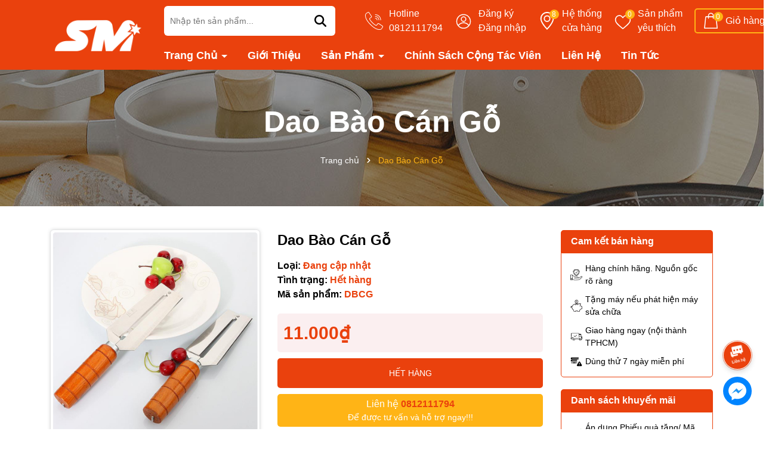

--- FILE ---
content_type: text/css
request_url: https://bizweb.dktcdn.net/100/392/589/themes/941609/assets/main.scss.css?1767769273803
body_size: 10309
content:
html::-webkit-scrollbar{width:3px}html::-webkit-scrollbar-thumb{background-color:#ea410d;outline:3px solid #ea410d}body{font-size:14px;background:#fff;font-weight:400;color:#000}svg{width:20px;height:20px}a:hover{color:#ffb416}b,strong{font-weight:bold}ul{list-style:none;padding-left:0;margin-bottom:0}.no-padding{padding-left:0;padding-right:0}.no-margin{margin-left:0;margin-right:0}.relative{position:relative}.margin-0{margin:0 !important}.alert{position:relative;padding:.75rem 1.25rem;margin-bottom:1rem;border:1px solid transparent;border-radius:.25rem}input,sellect{outline:none}.alert-heading{color:inherit}.alert-link{font-weight:700}.alert-dismissible{padding-right:4rem}.alert-primary{color:#004085;background-color:#cce5ff;border-color:#b8daff}.alert-primary hr{border-top-color:#9fcdff}.alert-primary .alert-link{color:#002752}.alert-secondary{color:#383d41;background-color:#e2e3e5;border-color:#d6d8db}.alert-secondary hr{border-top-color:#c8cbcf}.alert-secondary .alert-link{color:#202326}.alert-success{color:#155724;background-color:#d4edda;border-color:#c3e6cb}.alert-success hr{border-top-color:#b1dfbb}.alert-success .alert-link{color:#0b2e13}.alert-info{color:#0c5460;background-color:#d1ecf1;border-color:#bee5eb;width:100%}.alert-info .alert-link{color:#062c33}.alert-warning{color:#856404;background-color:#fff3cd;border-color:#ffeeba}.alert-warning .alert-link{color:#533f03}.alert-danger{color:#721c24;background-color:#f8d7da;border-color:#f5c6cb}.alert-danger .alert-link{color:#491217}.alert-light{color:#818182;background-color:#fefefe;border-color:#fdfdfe}.alert-light .alert-link{color:#686868}.alert-dark .alert-link{color:#040505}.alert-success,.alert-info,.alert-warning{max-width:335px !important}@media (max-width: 350px){.alert-success,.alert-info,.alert-warning{max-width:280px !important}}.alert-warning2{max-width:100% !important}.text-center{text-align:center}.container--wishlist .alert-warning{max-width:100% !important}.alert-dismissible .close{position:absolute;top:0;right:0;padding:.75rem 1.25rem;color:inherit;border:initial;background:initial}.alert .close{float:right;font-size:1.5rem;font-weight:700;line-height:1;color:#000;text-shadow:0 1px 0 #fff;opacity:.5;padding:0;background-color:transparent;border:0;-webkit-appearance:none}@media (min-width: 1200px){.col-xl-20{-ms-flex:0 0 20%;flex:0 0 20%;max-width:20%}}@media (min-width: 991px){.col-lg-20{-ms-flex:0 0 20%;flex:0 0 20%;max-width:20%}}@media (min-width: 1366px){.container{max-width:1300px}}.swiper-container .swiper-button-disabled{display:none}.swiper-container .swiper-button-next:after,.swiper-container .swiper-button-prev:after{font-size:16px;font-weight:bold;color:#333}.line-clamp{display:block;display:-webkit-box;-webkit-box-orient:vertical;position:relative;line-height:1.4 !important;overflow:hidden;text-overflow:ellipsis;padding:0 !important}.line-clamp:after{content:'';text-align:right;bottom:0;right:0;width:25%;display:block;position:absolute;height:calc(1em * 1.4);background:linear-gradient(to right, rgba(255,255,255,0), #fff 75%)}@supports (-webkit-line-clamp: 1){.line-clamp:after{display:none !important}}.line-clamp-1{-webkit-line-clamp:1;height:calc(1em * 1.4 * 1)}.line-clamp-2{-webkit-line-clamp:2;height:calc(1em * 1.4 * 2)}.line-clamp-3{-webkit-line-clamp:3;height:calc(1em * 1.4 * 3)}.product-action{border:1px solid #ddd;overflow:hidden;background:#fff;position:relative;border-radius:5px;height:100%}.product-action .product-thumbnail{position:relative;border-radius:5px;overflow:hidden}.product-action .product-thumbnail .image_thumb{position:relative;overflow:hidden;width:100%;display:flex;-o-justify-content:center;-moz-justify-content:center;-webkit-justify-content:center;-os-justify-content:center;-o-display:flex;-moz-display:flex;-webkit-display:flex;-os-display:flex;align-items:center;position:relative;height:auto !important;padding-bottom:100%}.product-action .product-thumbnail .image_thumb img{width:auto !important;max-height:100%;position:absolute;top:0;bottom:0;left:0;right:0;margin:auto;will-change:opacify;transform:scale(1);transition:all .8s linear}.product-action .product-info{padding:14px 10px}.product-action .product-info .price-box{margin-bottom:5px;position:relative;color:#ea410d;font-weight:700;font-size:16px}@media (max-width: 500px){.product-action .product-info .price-box{min-height:44px}}.product-action .product-info .price-box .compare-price{color:#666;text-decoration:line-through;display:inline-block;margin-left:10px;font-weight:400;font-size:14px}@media (max-width: 500px){.product-action .product-info .price-box .compare-price{display:block;margin-left:0;font-size:12px}}.product-action .product-info .product-name{font-size:16px;font-weight:700}.product-action .action{position:absolute;left:0;bottom:0px;right:0;-webkit-transition:all .5s ease 0s;-moz-transition:all .5s ease 0s;-ms-transition:all .5s ease 0s;-o-transition:all .5s ease 0s;transition:all .5s ease 0s;opacity:0;z-index:2;text-align:center}@media (max-width: 1025px){.product-action .action{opacity:1}}.product-action .action .btn-views{background:#ea410d;border-radius:50%;width:40px;height:40px;display:inline-flex;justify-content:center;align-items:center;border:0}@media (max-width: 1025px){.product-action .action .btn-views{display:none}}.product-action .action .btn-views svg{width:15px;height:15px}.product-action .action .btn-views:hover{background:#ffb416}.product-action .action .btn-views.btn-wishlist.active path{fill:red}.product-action .tag-km{position:absolute;top:30px;-webkit-transition:all .5s ease 0s;-moz-transition:all .5s ease 0s;-ms-transition:all .5s ease 0s;-o-transition:all .5s ease 0s;transition:all .5s ease 0s;opacity:0;left:-50px}.product-action .tag-km span{background:#000;color:#fff;padding:2px 5px 2px 5px;border-radius:3px;margin-top:5px;display:table}.product-action .tag-km span:nth-child(1){background:#ea410d}.product-action .tag-km span:nth-child(2){background:#ffb416}.product-action .tag-km span:nth-child(3){background:#ea410d}.product-action .tag-km span img{height:20px;width:auto}@media (max-width: 500px){.product-action .tag-km span{font-size:10px}.product-action .tag-km span img{height:15px}}.product-action .btn-wishlist{position:absolute;right:5%;top:5%}.product-action .btn-wishlist svg{width:20px;height:20px}.product-action .btn-wishlist svg path{fill:red}.product-action .vendoritem{position:absolute;bottom:5%;left:5%}.product-action .vendoritem img{max-height:40px}.product-action .vendoritem span{color:#ffb416;font-weight:700;display:-webkit-box;-webkit-box-orient:vertical;position:relative;line-height:1.4 !important;overflow:hidden;text-overflow:ellipsis;padding:0 !important;-webkit-line-clamp:1;height:calc(1em * 1.4 * 1)}@media (min-width: 1025px){.product-action:hover .product-thumbnail .scale_hover img.image1{transform:scale(1.2)}.product-action:hover .tag-km{left:0px;opacity:1;-webkit-transition:all .5s ease 0s;-moz-transition:all .5s ease 0s;-ms-transition:all .5s ease 0s;-o-transition:all .5s ease 0s;transition:all .5s ease 0s}.product-action:hover .action{opacity:1;bottom:20px;-webkit-transition:all .5s ease 0s;-moz-transition:all .5s ease 0s;-ms-transition:all .5s ease 0s;-o-transition:all .5s ease 0s;transition:all .5s ease 0s}.product-action:hover .action .btn-views{transition:500ms all}.product-action:hover .action .btn-views:hover{transition:500ms all;transform:translateY(-5px);opacity:0.8}}.product-action-list{display:flex;margin-bottom:16px;border:1px solid #ddd;padding:10px;border-radius:5px}@media (max-width: 991px){.product-action-list{margin-bottom:30px}}@media (max-width: 767px){.product-action-list{margin-bottom:10px}}.product-action-list:last-child{margin-bottom:0px}.product-action-list .product-thumbnail{width:93px;position:relative}@media (max-width: 1199px) and (min-width: 991px){.product-action-list .product-thumbnail{width:70px}}@media (max-width: 767px){.product-action-list .product-thumbnail{width:90px}}.product-action-list .product-thumbnail .image_thumb{position:relative;overflow:hidden;width:100%;display:flex;-o-justify-content:center;-moz-justify-content:center;-webkit-justify-content:center;-os-justify-content:center;-o-display:flex;-moz-display:flex;-webkit-display:flex;-os-display:flex;align-items:center;position:relative;height:auto !important;padding-bottom:100%;border-radius:10px}.product-action-list .product-thumbnail .image_thumb img{width:auto !important;max-height:100%;position:absolute;top:0;bottom:0;left:0;right:0;margin:auto;will-change:opacify;transform:scale(1);transition:all 0.5s ease}.product-action-list .product-info{width:calc(100% - 93px);padding-left:20px}@media (max-width: 1199px) and (min-width: 991px){.product-action-list .product-info{width:calc(100% - 70px)}}@media (max-width: 767px){.product-action-list .product-info{width:calc(100% - 90px)}}.product-action-list .product-info .price-box{margin-bottom:5px;position:relative;color:#ea410d;font-weight:700;font-size:16px;text-align:left}.product-action-list .product-info .price-box .compare-price{color:#666;text-decoration:line-through;display:inline-block;margin-left:10px;font-weight:400;font-size:12px}@media (max-width: 500px){.product-action-list .product-info .price-box .compare-price{display:block;margin-left:0;font-size:12px}}.product-action-list .product-info .product-name{font-size:16px;text-align:left;font-weight:700;margin-bottom:10px}@media (max-width: 1199px) and (min-width: 991px){.product-action-list .product-info .product-name{font-size:12px;margin-bottom:4px}}.product-action-list:hover .product-thumbnail .image_thumb img{transform:scale(1.1);transition:all .8s linear}.footer{background-position:center center;background-repeat:no-repeat;background-size:cover}@media (max-width: 1199px){.footer .col-footer{margin-bottom:20px}}.footer .mid-footer{color:#fff}.footer .mid-footer .thumb-footer1{color:#fff;position:relative;z-index:1;margin-bottom:20px;padding:50px 0px 0 0}@media (min-width: 1199px){.footer .mid-footer .thumb-footer1{padding:50px 20px;margin-bottom:0px}.footer .mid-footer .thumb-footer1:after{content:'';background:#ea410d;position:absolute;top:0;bottom:0;left:0;right:0;opacity:0.7;z-index:-1}}.footer .mid-footer .thumb-footer1 .title-menu{color:#ffb416}@media (min-width: 1199px){.footer .mid-footer .col-footer{padding-top:50px;padding-bottom:50px}}.footer .mid-footer .logo-ft{display:block;margin-bottom:10px}.footer .mid-footer .content-ft{margin-bottom:10px}.footer .mid-footer .group-address{margin-top:10px}.footer .mid-footer .group-address .title{font-size:17px;font-weight:700;margin-bottom:10px}.footer .mid-footer .group-address ul{margin-bottom:20px;list-style:none}.footer .mid-footer .group-address ul li{margin-bottom:5px;color:#ffb416;font-size:16px}.footer .mid-footer .group-address ul li span{color:#fff}.footer .mid-footer .group-address ul li a{color:#fff;display:inline-block}.footer .mid-footer .group-address ul li a:hover{color:#ffb416}.footer .mid-footer .title-menu{font-size:20px;margin-bottom:20px;position:relative;color:#ffb416;font-weight:700}@media (max-width: 991px){.footer .mid-footer .title-menu{margin-bottom:10px}}.footer .mid-footer .list-menu li{display:block;margin-bottom:5px}.footer .mid-footer .list-menu li a{font-size:16px;color:#fff}.footer .mid-footer .list-menu li a:hover{color:#ffb416}@media (max-width: 767px){.footer .mid-footer .list-menu.hidden-mobile{display:none}}.footer .mid-footer .social li{display:inline-block;margin-right:10px}.footer .mid-footer .social li:hover{opacity:0.8}.footer .mid-footer .thanhtoan li{display:inline-block;margin-right:2px}.footer .mid-footer .thanhtoan li img{max-height:30px;width:auto}.footer .mid-footer .call-footer li{display:block;margin-bottom:10px}.footer .mid-footer .call-footer li .title{display:block;font-weight:700}.footer .mid-footer .call-footer li a{display:block;font-size:16px;font-weight:700;color:#ffb416}.footer .mid-footer .call-footer li a:hover{color:#ffb416;opacity:0.7}.footer .mid-footer .call-footer li .content{display:block;font-style:italic}@media (max-width: 767px){.footer .footer-click .title-menu .down_icon{height:20px !important;width:20px !important;position:absolute;right:7.5px;top:11px;transform:translate(0, -50%);cursor:pointer}.footer .footer-click .title-menu .down_icon:before,.footer .footer-click .title-menu .down_icon:after{position:absolute;content:'';top:50%;left:50%;transform:translate(-50%, -50%) rotate(-90deg);background-color:#ffb416;transition:transform 0.4s ease-in-out, opacity 0.4s ease-in-out}.footer .footer-click .title-menu .down_icon:before{width:11px;height:1px;opacity:1}.footer .footer-click .title-menu .down_icon:after{width:1px;height:11px}.footer .footer-click .title-menu.active .down_icon:before,.footer .footer-click .title-menu.active .down_icon:after{transform:translate(-50%, -50%) rotate(90deg)}.footer .footer-click .title-menu.active .down_icon:before{opacity:0}}.footer #copyright{padding:10px 0;font-size:16px;color:#fff;text-align:center;background:#ea410d}.footer #copyright .copy-right{display:inline-block}@media (max-width: 576px){.footer #copyright .copy-right{display:block}}.footer #copyright .copy-right b{color:#ffb416}.footer #copyright a{color:#ffb416}.footer #copyright a:hover{color:#ffb416;opacity:0.8}@media (min-width: 991px){.header-menu{position:relative}.header-menu .header-menu-des{display:flex;align-items:center;border-radius:5px;overflow:hidden}.header-menu .header-menu-des .control-menu{width:60px;text-align:center}.header-menu .header-menu-des .control-menu a svg{width:15px;height:15px}.header-menu .header-menu-des .control-menu a:hover svg path{fill:#ffb416}.header-menu .header-menu-des .header-nav{flex:1;display:block;overflow-x:hidden}.header-menu .header-menu-des .header-nav>ul.item_big{margin:0px;padding:0px;width:100%;height:auto;white-space:nowrap}.header-menu .header-menu-des .header-nav>ul.item_big>li.nav-item{display:inline-block;position:static;padding:0 15px}}@media (min-width: 991px) and (max-width: 1199px){.header-menu .header-menu-des .header-nav>ul.item_big>li.nav-item{padding:0 10px}}@media (min-width: 991px){.header-menu .header-menu-des .header-nav>ul.item_big>li.nav-item:nth-child(2){padding-left:0}.header-menu .header-menu-des .header-nav>ul.item_big>li.nav-item>a{display:block;text-align:left;padding:10px 0px;font-size:18px;position:relative;color:#fff;font-weight:600}.header-menu .header-menu-des .header-nav>ul.item_big>li.nav-item>a.caret-down:after{content:"";position:relative;width:0;height:0;border-style:solid;border-width:5px 5px 0 5px;border-color:#fff transparent transparent transparent;display:inline-block;top:-2px;margin-left:2px;margin-top:-6px;transition:0.5s}.header-menu .header-menu-des .header-nav>ul.item_big>li.nav-item:hover>a{color:#ffb416}.header-menu .header-menu-des .header-nav>ul.item_big>li.nav-item:hover>a.caret-down:after{transform:rotate(180deg);border-color:#ffb416 transparent transparent transparent}.header-menu .header-menu-des .header-nav>ul.item_big>li.nav-item:hover>ul{overflow:visible;max-height:3000px;max-width:3000px;opacity:1;-webkit-transform:perspective(600px) rotateX(0deg);-moz-transform:perspective(600px) rotateX(0deg);-ms-transform:perspective(600px) rotateX(0deg);-o-transform:perspective(600px) rotateX(0deg);transform:perspective(600px) rotateX(0deg);-webkit-transition:-webkit-transform 0.5s ease, opacity 0.2s ease, max-height 0s step-end, max-width 0s step-end, padding 0s step-end;-o-transition:-o-transform 0.5s ease, opacity 0.2s ease, max-height 0s step-end, max-width 0s step-end, padding 0s step-end;transition:transform 0.5s ease, opacity 0.2s ease, max-height 0s step-end, max-width 0s step-end, padding 0s step-end}.header-menu .header-menu-des .header-nav>ul.item_big>li.nav-item .fa-caret-down{visibility:hidden;display:none}.header-menu .header-menu-des .header-nav>ul.item_big>li.nav-item .item_small{overflow:hidden;display:block;max-height:0px;max-width:0px;opacity:0;-webkit-transform:perspective(600px) rotateX(-90deg);-moz-transform:perspective(600px) rotateX(-90deg);-ms-transform:perspective(600px) rotateX(-90deg);-o-transform:perspective(600px) rotateX(-90deg);transform:perspective(600px) rotateX(-90deg);-webkit-transition:-webkit-transform 0.5s ease, opacity 0.6s ease, max-height 0.6s step-end, max-width 0.6s step-end, padding 0.6s step-end;-o-transition:-o-transform 0.5s ease, opacity 0.6s ease, max-height 0.6s step-end, max-width 0.6s step-end, padding 0.6s step-end;transition:transform 0.5s ease, opacity 0.6s ease, max-height 0.6s step-end, max-width 0.6s step-end, padding 0.6s step-end;position:absolute;top:100%;left:auto;width:220px;padding:0;background-color:#fff;box-shadow:0 1px 2px 2px rgba(0,0,0,0.04);-webkit-transform-origin:0% 0%;-moz-transform-origin:0% 0%;-ms-transform-origin:0% 0%;-o-transform-origin:0% 0%;transform-origin:0% 0%;z-index:99;white-space:normal;border-radius:5px}.header-menu .header-menu-des .header-nav>ul.item_big>li.nav-item>ul li{float:none;padding:0 0}.header-menu .header-menu-des .header-nav>ul.item_big>li.nav-item>ul li:last-child>a{border-bottom:0}.header-menu .header-menu-des .header-nav>ul.item_big>li.nav-item>ul li:hover>ul{display:block;position:absolute;width:250px;padding:0;background-color:#fff;z-index:99;box-shadow:0 1px 2px 2px rgba(0,0,0,0.04);white-space:normal;border-radius:5px}}@media (min-width: 991px) and (max-width: 1199px) and (min-width: 992px){.header-menu .header-menu-des .header-nav>ul.item_big>li.nav-item>ul li:hover>ul{position:relative;left:0;width:100%;padding-left:0;box-shadow:0 1px 2px 2px rgba(0,0,0,0.04)}.header-menu .header-menu-des .header-nav>ul.item_big>li.nav-item>ul li:hover>ul li a{padding-left:25px}}@media (min-width: 991px){.header-menu .header-menu-des .header-nav>ul.item_big>li.nav-item>ul li a{font-weight:400;font-size:14px;line-height:24px;display:block;padding:6px 20px 6px 10px;color:#000;position:relative;text-align:left}.header-menu .header-menu-des .header-nav>ul.item_big>li.nav-item>ul li a.caret-down:before{content:"";position:absolute;width:0;height:0;border-style:solid;border-width:5px 5px 0 5px;border-color:#000 transparent transparent transparent;display:inline-block;top:50%;left:100%;margin-left:-15px;margin-top:-2px;transition:0.5s;transform:rotate(270deg)}.header-menu .header-menu-des .header-nav>ul.item_big>li.nav-item>ul li ul{display:none;left:100%;top:-2px}.header-menu .header-menu-des .header-nav>ul.item_big>li.nav-item>ul>li{color:#333}.header-menu .header-menu-des .header-nav>ul.item_big>li.nav-item>ul>li:hover>a{color:#ffb416}.header-menu .header-menu-des .header-nav>ul.item_big>li.nav-item>ul>li:hover>a.caret-down:before{border-color:#ffb416 transparent transparent transparent}.header-menu .header-menu-des .header-nav>ul.item_big>li.nav-item>ul>li ul li:hover>a{color:#ffb416}.header-menu .header-menu-des .header-nav>ul.item_big>li.nav-item.has-mega{position:static}.header-menu .header-menu-des .header-nav>ul.item_big>li.nav-item.has-mega .mega-content{background:#fff none repeat scroll 0 0;display:none;margin:0;padding:10px;position:absolute;top:100%;left:0;z-index:999;width:100%;-webkit-box-shadow:0px 2px 6px 0px rgba(50,50,50,0.33);-moz-box-shadow:0px 2px 6px 0px rgba(50,50,50,0.33);box-shadow:0px 2px 6px 0px rgba(50,50,50,0.33);border:0;overflow:hidden;white-space:normal;border-radius:5px;display:block;opacity:0;filter:alpha(opacity=0);visibility:hidden;-moz-transition:.2s ease-out;-o-transition:.2s ease-out;-webkit-transition:.2s ease-out;-ms-transition:.2s ease-out;transition:.2s ease-out;-moz-transform:translateY(20px);-o-transform:translateY(20px);-ms-transform:translateY(20px);-webkit-transform:translateY(20px);transform:translateY(20px)}.header-menu .header-menu-des .header-nav>ul.item_big>li.nav-item.has-mega .mega-content .level1.parent a.hmega{color:#ea410d !important;font-weight:600;margin-bottom:10px;display:inline-block;font-size:18px}.header-menu .header-menu-des .header-nav>ul.item_big>li.nav-item.has-mega .mega-content .level1.parent a.hmega:hover,.header-menu .header-menu-des .header-nav>ul.item_big>li.nav-item.has-mega .mega-content .level1.parent a.hmega:focus{color:#ffb416 !important}}@media (min-width: 991px) and (min-width: 992px){.header-menu .header-menu-des .header-nav>ul.item_big>li.nav-item.has-mega .mega-content .level1.parent a.hmega{display:block}}@media (min-width: 991px){.header-menu .header-menu-des .header-nav>ul.item_big>li.nav-item.has-mega .mega-content .level1.parent ul.level1 li{line-height:1.3}.header-menu .header-menu-des .header-nav>ul.item_big>li.nav-item.has-mega .mega-content .level1.parent ul.level1 li a{text-transform:none !important;font-weight:500}.header-menu .header-menu-des .header-nav>ul.item_big>li.nav-item.has-mega .mega-content .level1.parent ul.level1 li+li{padding-top:5px}.header-menu .header-menu-des .header-nav>ul.item_big>li.nav-item.has-mega .mega-content .level1.item{float:left;width:calc(100%/4);padding:10px;text-align:left}.header-menu .header-menu-des .header-nav>ul.item_big>li.nav-item.has-mega .mega-content .level1.item>a{color:#fff !important;font-weight:600;margin-bottom:10px;display:inline-block}.header-menu .header-menu-des .header-nav>ul.item_big>li.nav-item.has-mega .mega-content .level1.item>a:hover,.header-menu .header-menu-des .header-nav>ul.item_big>li.nav-item.has-mega .mega-content .level1.item>a:focus{color:#ea410d !important}.header-menu .header-menu-des .header-nav>ul.item_big>li.nav-item.has-mega .mega-content .level1.item h2{font-size:14px;margin-top:0}.header-menu .header-menu-des .header-nav>ul.item_big>li.nav-item.has-mega .mega-content .level1.item ul.level1{margin-bottom:15px}.header-menu .header-menu-des .header-nav>ul.item_big>li.nav-item.has-mega .mega-content .level1.item ul.level1 li a{font-weight:normal !important;text-transform:none !important;color:#000;font-size:18px}.header-menu .header-menu-des .header-nav>ul.item_big>li.nav-item.has-mega .mega-content .level1.item ul.level1 li a:hover,.header-menu .header-menu-des .header-nav>ul.item_big>li.nav-item.has-mega .mega-content .level1.item ul.level1 li a:focus{text-decoration:none;color:#ea410d}.header-menu .header-menu-des .header-nav>ul.item_big>li.nav-item.has-mega .mega-content .level0{display:-ms-flexbox;display:-webkit-flex;display:flex;-webkit-flex-wrap:wrap;-ms-flex-wrap:wrap;flex-wrap:wrap}.header-menu .header-menu-des .header-nav>ul.item_big>li.nav-item.has-mega .title-mega{text-align:left;font-size:18px;color:#fda121;margin-top:10px;margin-bottom:10px;font-weight:600}.header-menu .header-menu-des .header-nav>ul.item_big>li.nav-item.has-mega:hover .mega-content{display:block;opacity:1;filter:alpha(opacity=100);visibility:visible;-moz-transition:.3s ease-in;-o-transition:.3s ease-in;-webkit-transition:.3s ease-in;-ms-transition:.3s ease-in;transition:.3s ease-in;-moz-transform:translateY(0px);-o-transform:translateY(0px);-ms-transform:translateY(0px);-webkit-transform:translateY(0px);transform:translateY(0px)}.header-menu .header-menu-des .header-nav>ul.item_big>li.active>a{color:#ffb416}.header-menu .header-menu-des .header-nav>ul.item_big>li.active>a span>i.icon-down{border-color:#ffb416 transparent transparent transparent}.header-menu .header-menu-des .header-nav>ul.item_big>li.active>a.caret-down:after{border-color:#ffb416 transparent transparent transparent}.header-menu .header-menu-des .header-nav ul li ul a.text2line:hover{color:#ffb416 !important;background:transparent !important}.header-menu .header-menu-des .header-nav li li{position:relative}}@media (max-width: 991px){.menu-bar{position:absolute;top:25px;border-radius:5px;z-index:9;left:15px;align-items:center;justify-content:center;width:40px;height:40px;background:#ffb416}}@media (max-width: 991px) and (max-width: 767px){.menu-bar{width:30px;height:30px;top:25px;left:15px}}@media (max-width: 991px){.menu-bar svg{width:30px;height:30px}}@media (max-width: 991px) and (max-width: 767px){.menu-bar svg{width:20px;height:20px}}@media (max-width: 991px){.menu-bar svg path{fill:#fff}.menu-bar2{position:absolute;top:25px;border-radius:5px;z-index:9;right:15px;align-items:center;justify-content:center;width:40px;height:40px;background:#ffb416}}@media (max-width: 991px) and (max-width: 767px){.menu-bar2{width:30px;height:30px;top:25px;right:15px}}@media (max-width: 991px){.menu-bar2 svg{width:30px;height:30px}}@media (max-width: 991px) and (max-width: 767px){.menu-bar2 svg{width:20px;height:20px}}@media (max-width: 991px){.menu-bar2 svg path{fill:#fff}.header-nav{background-color:#fff;width:70%;position:fixed;top:0 !important;left:0;z-index:99999;transform:translateX(-100%);visibility:hidden;transition:transform 0.5s cubic-bezier(0.645, 0.045, 0.355, 1),visibility 0.5s cubic-bezier(0.645, 0.045, 0.355, 1);box-shadow:none;touch-action:manipulation}.header-nav.current{visibility:visible;transform:translateX(0)}.header-nav .item_big{overflow-y:auto;max-height:100vh;height:100vh}.header-nav .item_big .nav-item{position:relative;margin-bottom:5px;display:block}.header-nav .item_big .nav-item a{padding:0 30px 0 10px !important;color:#000;height:unset;line-height:30px;display:block;font-size:16px;font-weight:600}.header-nav .item_big .nav-item .fa-caret-down{height:20px !important;width:20px !important;position:absolute;right:7.5px;top:16px;transform:translate(0, -50%)}.header-nav .item_big .nav-item .fa-caret-down:before,.header-nav .item_big .nav-item .fa-caret-down:after{position:absolute;content:'';top:50%;left:50%;transform:translate(-50%, -50%) rotate(-90deg);background-color:#000;transition:transform 0.4s ease-in-out, opacity 0.4s ease-in-out}.header-nav .item_big .nav-item .fa-caret-down:before{width:11px;height:1px;opacity:1}.header-nav .item_big .nav-item .fa-caret-down:after{width:1px;height:11px}.header-nav .item_big .nav-item .item_small{padding-left:10px}.header-nav .item_big .nav-item .item_small li{position:relative}.header-nav .item_big .nav-item .item_small ul{padding-left:10px}.header-nav .item_big .nav-item .item_small ul li{position:relative}.header-nav .item_big .nav-item .item_small ul li .fa-caret-down{height:20px !important;width:20px !important;position:absolute;right:7.5px;top:17px;transform:translate(0, -50%)}.header-nav .item_big .nav-item .item_small ul li .fa-caret-down:before,.header-nav .item_big .nav-item .item_small ul li .fa-caret-down:after{position:absolute;content:'';top:17px;left:50%;transform:translate(-50%, -50%) rotate(-90deg);background-color:#000;transition:transform 0.4s ease-in-out, opacity 0.4s ease-in-out}.header-nav .item_big .nav-item .item_small ul li .fa-caret-down:before{width:11px;height:1px;opacity:1}.header-nav .item_big .nav-item .item_small ul li .fa-caret-down:after{width:1px;height:11px}.header-nav .item_big .nav-item.danhmuc a{padding-left:40px !important;background-repeat:no-repeat;background-size:25px;background-position:center left;background-position-x:8px}.header-nav .item_big .title-danhmuc{padding:5px}.header-nav .item_big .title-danhmuc span{font-size:14px;font-weight:bold;color:#fff;display:block;position:relative;padding-left:10px;padding-right:10px;text-transform:uppercase;background:#ea410d;border-radius:5px;text-align:center;line-height:35px}.header-nav li>ul{display:none !important}.header-nav li.current>a{color:#ffb416 !important}.header-nav li.current>ul{display:block !important}.header-nav li.current .fa.current:before,.header-nav li.current .fa.current:after{background-color:#ffb416;transform:translate(-50%, -50%) rotate(90deg)}.header-nav li.current .fa.current:before{opacity:0}.opacity_menu{background:rgba(0,0,0,0.8);position:fixed;top:0 !important;left:0;height:100%;width:100%;z-index:99999;display:none}.opacity_menu.current{display:block}}header.header{background:#ea410d}header.header.header-index{margin-bottom:20px}@media (max-width: 991px){header.header .row-header{position:relative}}@media (max-width: 767px){header.header{height:130px}}@media (max-width: 991px){header.header{padding:0}}header.header .logo img{max-height:90px;width:auto;transition:all .4s ease}@media (max-width: 991px){header.header .logo{display:block;padding-left:0;text-align:center;margin:10px 0}header.header .logo img{max-height:90px;width:auto}}@media (max-width: 991px) and (max-width: 767px){header.header .logo img{max-height:50px}}@media (max-width: 991px){header.header .header-control{background-color:#fff;width:260px;position:fixed;top:0 !important;right:0;z-index:99999;transform:translateX(100%);visibility:hidden;transition:transform 0.5s cubic-bezier(0.645, 0.045, 0.355, 1),visibility 0.5s cubic-bezier(0.645, 0.045, 0.355, 1);box-shadow:none;touch-action:manipulation}header.header .header-control.current{visibility:visible;transform:translateX(0)}}header.header .header-control .ul-control{display:flex;justify-content:end;align-items:center}@media (max-width: 991px){header.header .header-control .ul-control{align-items:center;display:-ms-flexbox;display:flex;-ms-flex-wrap:wrap;flex-wrap:wrap;margin-right:-5px;margin-left:-5px;padding:10px 0}}header.header .header-control .ul-control li{align-items:center;margin-left:20px;position:relative;font-size:16px}@media (max-width: 1199px) and (min-width: 991px){header.header .header-control .ul-control li{margin-left:15px;font-size:12px}}@media (max-width: 991px){header.header .header-control .ul-control li{-ms-flex:0 0 100%;flex:0 0 100%;max-width:100%;padding:10px}}header.header .header-control .ul-control li .icon{display:flex;align-items:center;justify-content:center;position:relative}header.header .header-control .ul-control li .icon svg{width:30px;height:30px}@media (max-width: 1199px) and (min-width: 991px){header.header .header-control .ul-control li .icon svg{width:24px;height:24px}}header.header .header-control .ul-control li .icon svg path{fill:#fff}@media (max-width: 991px){header.header .header-control .ul-control li .icon svg path{fill:#000}}header.header .header-control .ul-control li .count{position:absolute;right:-5px;top:-4px;background:#ffb416;width:16px;height:16px;color:#fff;display:flex;align-items:center;justify-content:center;border-radius:50%;font-size:12px}header.header .header-control .ul-control li .content{color:#fff;white-space:nowrap;margin-left:10px}@media (max-width: 1199px) and (min-width: 991px){header.header .header-control .ul-control li .content{margin-left:5px}}header.header .header-control .ul-control li .content a{color:#fff;display:block}@media (max-width: 991px){header.header .header-control .ul-control li .content a{color:#000}}header.header .header-control .ul-control li .content a span{display:block}header.header .header-control .ul-control li .content a:hover{color:#ffb416}header.header .header-control .ul-control li.header-cart{position:relative;height:42px;border-radius:5px;padding:0 10px}@media (min-width: 991px){header.header .header-control .ul-control li.header-cart{border:2px solid #ffb416}}header.header .header-control .ul-control li.header-cart .count{top:0px;right:-6px}header.header .header-control .ul-control li.header-cart .top-cart-content{top:calc(100% + 10px);right:0;background:#fff;border-radius:5px 0 5px 5px;border:1px solid #ea410d;overflow:inherit}header.header .header-control .ul-control li.header-cart .top-cart-content:before{border-left:10px solid transparent;border-right:10px solid transparent;border-bottom:10px solid #ea410d;content:"";position:absolute;top:-10px;right:0px}header.header .header-control .ul-control li.header-cart .top-cart-content:after{content:"";position:absolute;bottom:100%;left:0;right:0;width:100%;height:10px}header.header .search-header{margin:10px 0}.search-smart{position:relative}.search-smart .header-search-form{position:initial;border-radius:6px;overflow:hidden;height:50px}@media (max-width: 991px){.search-smart .header-search-form{height:40px}}.search-smart .header-search-form input{width:100%;display:block;height:100%;padding-right:80px;padding-left:10px;border:0}.search-smart .header-search-form button{position:absolute;width:50px;height:100%;background:transparent;border:0;border-radius:5px;display:flex;align-items:center;justify-content:center;top:0;right:0}.search-smart .header-search-form button svg{width:20px;height:20px}.search-smart .header-search-form button svg path{fill:#000}.search-smart .header-search-form button:hover{background:#ffb416}.search-suggest{position:absolute;top:40px;right:0;width:100%;z-index:99999;background:#fff;border:solid 1px #dfe3e8;display:none;position:absolute;top:100%;border-radius:5px;overflow-y:auto;box-shadow:0 0px 2px 0 rgba(60,64,67,0.1),0 0px 6px 0px rgba(60,64,67,0.25)}.search-suggest.open{display:block;z-index:99999;padding:10px}.search-suggest.open .title{display:inline-block;color:#000}.search-suggest .smart-search-title{margin-bottom:10px}.search-suggest .smart-search-title li{display:inline-block}.search-suggest .smart-search-title li a{padding:5px 10px;display:block;background:#ea410d;color:#fff;border-radius:5px}.search-suggest .smart-search-title li:hover a,.search-suggest .smart-search-title li.active a{background:#ffb416;color:#fff}.list-search-style{text-align:center;margin-bottom:10px;display:none}.list-search-style.active{display:block}.list-search-style .title-search{text-align:left;text-align:left;color:#ea410d;margin-bottom:20px;font-weight:700}.list-search-style .title-search span{font-size:20px;font-weight:700;margin-bottom:20px;position:relative;display:inline-block}.list-search-style .title-search span:before{background:#ea410d;content:'';right:0;left:0;position:absolute;bottom:-5px;height:3px;display:block;z-index:1;width:40%}.list-search-style .see-more a{display:block}.list-search-style .product-smart,.list-search-style .art-smart{display:inline-block;padding:10px 0px;border-bottom:1px solid #ededed;background:#fff;position:relative;width:100%;text-align:left;display:flex;align-items:center}.list-search-style .product-smart:first-child,.list-search-style .art-smart:first-child{margin-top:5px}.list-search-style .product-smart:last-child,.list-search-style .art-smart:last-child{border-bottom:none}.list-search-style .product-smart .image_thumb,.list-search-style .art-smart .image_thumb{display:inline-block;float:left;width:80px}.list-search-style .product-smart .product-info,.list-search-style .art-smart .product-info{display:block;float:left;width:calc(100% - 80px);-o-width:calc(100% - 80px);-moz-width:calc(100% - 80px);-webkit-width:calc(100% - 80px);padding-left:10px}.list-search-style .product-smart .product-info,.list-search-style .art-smart .product-info{margin:5px 0 5px;position:relative}.list-search-style .product-smart .product-info h3,.list-search-style .art-smart .product-info h3{padding:0;text-overflow:ellipsis;color:#000;text-decoration:none;font-size:14px;font-weight:400;margin:0 0 3px;padding-bottom:3px;text-transform:capitalize}@media (max-width: 1199px){.list-search-style .product-smart .product-info h3,.list-search-style .art-smart .product-info h3{font-size:14px}}.list-search-style .product-smart .product-info h3:hover,.list-search-style .art-smart .product-info h3:hover{color:#ffb416}.list-search-style .product-smart .product-info h3 a,.list-search-style .art-smart .product-info h3 a{color:#000}.list-search-style .product-smart .product-info h3 a:hover,.list-search-style .art-smart .product-info h3 a:hover{color:#ffb416}.list-search-style .product-smart .product-info .price-box,.list-search-style .art-smart .product-info .price-box{color:red;line-height:23px;display:block;font-size:14px;font-weight:500}.list-search-style .product-smart .product-info .price-box .price,.list-search-style .art-smart .product-info .price-box .price{padding-right:5px}.list-search-style .product-smart .product-info .price-box .compare-price,.list-search-style .art-smart .product-info .price-box .compare-price{text-decoration:line-through;font-size:12px;color:#969696;line-height:24px;font-weight:300}.swiper-button-next,.swiper-button-prev{background:rgba(233,233,233,0.74);width:30px !important;height:60px !important;border:0;transform:translate(0, -50%);margin-top:0 !important}.swiper-button-next:after,.swiper-button-prev:after{color:#ea410d !important}.swiper-button-next:hover,.swiper-button-prev:hover{background:#ea410d !important}.swiper-button-next:hover:after,.swiper-button-prev:hover:after{color:#fff !important}.swiper-button-next{right:5px !important;border-radius:100px 0 0 100px}.swiper-button-next:after{margin-left:5px}.swiper-button-prev{left:2px !important;border-radius:0 100px 100px 0}.swiper-button-prev:after{margin-right:5px}.jas-sale-pop{background:#fff;bottom:-100%;left:20px;right:20px;padding:10px 30px 10px 10px;box-shadow:0 0 20px rgba(0,0,0,0.1);border-radius:3px;opacity:0;visibility:hidden;transition:all 2s;z-index:99999;position:fixed;right:auto;overflow:hidden;border:1px solid #ea410d;border-radius:5px}@media (max-width: 480px){.jas-sale-pop{left:10px;right:10px;max-width:290px;display:none !important}.jas-sale-pop .jas-sale-pop-content{overflow:hidden;max-width:180px}}.jas-sale-pop a img{max-width:65px}@media (max-width: 321px){.jas-sale-pop{left:10px;right:10px;max-width:220px}.jas-sale-pop .jas-sale-pop-content{max-width:180px}}.jas-sale-pop .mr__20{margin-right:10px}.jas-sale-pop h4{color:#ea410d;margin:0;font-size:14px;font-weight:normal;margin-bottom:5px}.jas-sale-pop h3{margin:0;font-size:14px;max-width:255px;line-height:20px;text-transform:capitalize;max-height:40px;overflow:hidden;display:-webkit-box;-webkit-line-clamp:2;-webkit-box-orient:vertical}.jas-sale-pop h3 a{color:#222;margin:0;font-size:14px}.jas-sale-pop h3 a:hover{color:#ffb416}.jas-sale-pop .jas-sale-pop-timeago{color:#878787;font-size:12px}.jas-sale-pop .pe-7s-close{right:5px;top:5px;cursor:pointer;position:absolute;display:inline-block;width:10px;height:10px;background:url(//bizweb.dktcdn.net/100/392/589/themes/941609/assets/close.svg?1767768629038);background-repeat:no-repeat;background-size:cover;background-position:center}.jas-sale-pop.slideUp{bottom:20px;opacity:1;visibility:visible}.jas-sale-pop.middle-xs{-webkit-box-align:center;-ms-flex-align:center}.jas-sale-pop.flex{box-sizing:border-box;display:-webkit-box;display:-ms-flexbox;display:flex}.jas-sale-pop.flex{z-index:1024;top:auto !important}.swiper-button-next,.swiper-button-prev{background-image:none !important}.row-fix{margin-left:-10px;margin-right:-10px}.row-fix .col-fix{padding-left:10px;padding-right:10px;margin-bottom:20px}@media (max-width: 500px){.row-fix{margin-left:-5px;margin-right:-5px}.row-fix .col-fix{padding-left:5px;padding-right:5px;margin-bottom:10px}}@keyframes play{0%{transform:rotate(0deg) scale(1) skew(1deg)}10%{transform:rotate(-15deg) scale(1) skew(1deg)}20%{transform:rotate(15deg) scale(1) skew(1deg)}30%{transform:rotate(-15deg) scale(1) skew(1deg)}40%{transform:rotate(15deg) scale(1) skew(1deg)}50%{transform:rotate(0deg) scale(1) skew(1deg)}100%{transform:rotate(0deg) scale(1) skew(1deg)}}img.lazyload{height:0}img.lazyload.loaded{height:auto}.see-more{text-align:center;margin-top:20px;z-index:1;position:relative}@media (max-width: 767px){.see-more{margin-top:10px}}.see-more a{display:inline-block;padding:5px 15px;font-size:16px;border:2px solid #ea410d;border-radius:5px;color:#ea410d;position:relative;overflow:hidden}@media (max-width: 767px){.see-more a{font-size:14px}}.see-more a:hover{color:#fff;background:#ea410d}.style-button{position:relative;background:#fff;border:1px solid #ea410d;border-radius:5px;color:#ea410d;font-weight:700;padding:7px 20px 7px 20px;transition:all 0.4s ease;display:inline-flex;align-items:center;letter-spacing:.8px;overflow:hidden;z-index:1}.style-button:before{content:"";position:absolute;inset:0;width:100%;transform:scaleX(0);transform-origin:-100% -50%;transition-property:transform;transition-duration:0.5s;transition:all 0.3s;transition-timing-function:ease-out;z-index:-1}.style-button:hover{color:#fff}.style-button:hover:before{transform:scaleX(1);transition-timing-function:cubic-bezier(0.52, 1.64, 0.37, 0.66);background-color:#ea410d}.thumb-title{position:relative;margin-bottom:40px}@media (max-width: 767px){.thumb-title{margin-bottom:20px;text-align:center}}@media (min-width: 767px){.thumb-title .see-all{position:absolute;right:0;top:50%;transform:translate(0, -50%)}}.title-index{font-size:30px;display:block;text-align:center;display:flex;align-items:center;font-weight:700}.title-index .title-dot{width:9px;height:9px;border-radius:50%;background-color:#ea410d;margin-right:7px;margin-left:15px;display:inline-block}@media (max-width: 767px){.title-index .title-dot{display:none}}.title-index .title-line{border:1px solid #e5e5e5;border-width:1px 0;flex-grow:1;height:4px;border-left:0;border-right:0}@media (max-width: 767px){.title-index .title-line{display:none}}@media (max-width: 767px){.title-index{font-size:30px;justify-content:center}}.title-index a,.title-index span{display:block}.swiper-container{padding:2px !important}.thumb-image-banner{position:relative;overflow:hidden;display:block;border-radius:5px}@media (max-width: 767px){.thumb-image-banner{margin-bottom:20px;text-align:center}}.thumb-image-banner img{transition:all .8s linear}.thumb-image-banner:hover img{transform:scale(1.04);transition:all .8s linear}.backtop{position:fixed;top:auto !important;background:#ea410d;height:40px;width:40px;text-align:center;border-radius:10px;line-height:40px;z-index:989;opacity:0;border:1px solid #fff;right:23px;bottom:160px}.backtop:hover{background:#a22d09}.backtop svg{width:30px;height:30px;color:#fff}.backtop.show{opacity:1}.addThis_listSharing{width:295px;padding:0;position:fixed;right:0;bottom:0;z-index:990;background-color:transparent;display:none;opacity:0;visibility:hidden;transition:all 0.3s cubic-bezier(0.645, 0.045, 0.355, 1);top:auto !important}.addThis_listSharing .listSharing_action{position:absolute;border-radius:12px;max-width:300px;background-color:#f5f6fa;box-shadow:0 4px 20px rgba(0,0,0,0.2);-webkit-transform-origin:100% bottom;transform-origin:100% bottom;transform:scale(0);-webkit-transform:scale(0);-moz-transform:scale(0);-ms-transform:scale(0);-o-transform:scale(0);transition:-webkit-transform 0.35s cubic-bezier(0.165, 0.84, 0.44, 1);transition:transform 0.35s cubic-bezier(0.165, 0.84, 0.44, 1);transition:transform 0.35s cubic-bezier(0.165, 0.84, 0.44, 1),-webkit-transform 0.35s cubic-bezier(0.165, 0.84, 0.44, 1);-webkit-transition:transform 0.35s cubic-bezier(0.165, 0.84, 0.44, 1);-moz-transition:transform 0.35s cubic-bezier(0.165, 0.84, 0.44, 1);-ms-transition:transform 0.35s cubic-bezier(0.165, 0.84, 0.44, 1);-o-transition:transform 0.35s cubic-bezier(0.165, 0.84, 0.44, 1);top:auto !important;bottom:130px;right:50px}.addThis_listing{padding:0}.addThis_listing .addThis_item{margin:0;padding:10px 15px}.addThis_listing .addThis_item:not(:last-of-type){border-bottom:1px solid #ecedf1;box-shadow:0 1px 0 0 #fff}.addThis_listing .addThis_item .addThis_item--icon{width:100%;height:auto;border-radius:0;box-shadow:none;display:-webkit-flex;display:-moz-flex;display:flex;-webkit-align-items:center;align-items:center}.addThis_listing .addThis_item .addThis_item--icon svg{display:block;border-radius:50%;width:32px;height:32px;box-shadow:0 2px 5px 0 rgba(0,0,0,0.11)}.addThis_listing .addThis_item .addThis_item--icon .tooltip-text{opacity:1;visibility:visible;position:initial;width:calc(100% - 30px);padding-left:15px;text-align:left;background:transparent;color:#1d243e;font-size:13px;font-weight:400}.addThis_listing .addThis_item:hover .tooltip-text{color:#ffb416}.addThis_listing .addThis_item.addThis_item__fbchat{display:block}.addThis_listSharing .addThis_close{position:absolute;z-index:10;right:0;top:0;border:0;outline:none;padding:6px;background:transparent}.addThis_listSharing .addThis_close svg{opacity:0.6;width:24px;height:24px;display:block;margin:auto}.addThis_iconContact{position:fixed;margin:0;z-index:990;cursor:pointer;top:auto !important;right:20px;bottom:100px}.addThis_iconContact .svgico svg{fill:#ffffff;width:30px;height:46px;transition:opacity 0.35s ease-in-out, -webkit-transform 0.35s ease-in-out;transition:opacity 0.35s ease-in-out, transform 0.35s ease-in-out;transition:opacity 0.35s ease-in-out, transform 0.35s ease-in-out, -webkit-transform 0.35s ease-in-out}.addThis_iconContact .box-item .svgico>svg{animation:iconSkew 1s infinite ease-out;min-height:-webkit-fill-available}.addThis_iconContact .svgico .svgico--close{position:absolute;top:0;left:0;right:0;bottom:0;opacity:0;visibility:hidden;transform:scale(0.3);transition:opacity 0.35s ease-in-out, -webkit-transform 0.35s ease-in-out;transition:opacity 0.35s ease-in-out, transform 0.35s ease-in-out;transition:opacity 0.35s ease-in-out, transform 0.35s ease-in-out, -webkit-transform 0.35s ease-in-out}.addThis_iconContact .svgico .svgico--close svg{fill:#ffffff;width:17px;height:46px}.addThis_listSharing.active+.addThis_iconContact .svgico .svgico--close{opacity:1;visibility:visible;-webkit-transform:scale(1);transform:scale(1)}.addThis_listSharing.active+.addThis_iconContact .svgico>svg{opacity:0;visibility:hidden;transform:scale(0.3)}.addThis_listSharing.active{opacity:1;visibility:visible}.addThis_listSharing.active .listSharing_action{-ms-transition-delay:0.1s;-webkit-transition-delay:0.15s;transition-delay:0.1s;transform:scale(1);-webkit-transform:scale(1);-moz-transform:scale(1);-ms-transform:scale(1);-o-transform:scale(1)}.addThis_listSharing.active+.addThis_iconContact .item-livestream{opacity:0;visibility:hidden}.addThis_iconContact .box-item{position:relative}.addThis_iconContact .box-item+.box-item{margin-top:18px}.addThis_iconContact .box-item .svgico{position:relative;z-index:4;height:48px;width:48px;text-align:center;border-radius:50%;border:1px solid #ffffff;cursor:pointer;background:#ea410d;box-shadow:0 4px 8px rgba(0,0,0,0.15);box-sizing:border-box;-moz-box-sizing:border-box;-webkit-box-sizing:border-box;animation:pulse 2s infinite;animation:pulse 2s infinite}.addThis_iconContact .box-item.item-livestream .svgico{background:#ff0000}.addThis_iconContact .box-item.item-livestream:before,.addThis_iconContact .box-item.item-livestream:after{background:#ff0000}.addThis_iconContact .box-item:before,.addThis_iconContact .box-item:after{position:absolute;content:'';height:48px;width:48px;left:0;top:0;background:#ea410d;border-radius:50%}.addThis_iconContact .box-item:before{animation:euiBeaconPulseSmall 2s infinite ease-out}.addThis_iconContact .box-item:after{animation:euiBeaconPulseSmall 2s infinite ease-out 0.4s}.livechat-mes{display:inline-block;position:fixed;top:auto !important;bottom:40px;right:20px;z-index:990}.livechat-mes img{width:48px;height:48px}.listSharing_overlay{position:absolute;top:0;left:0;right:0;height:100%;z-index:-1;background-color:rgba(0,0,0,0.5);display:none;opacity:0;visibility:hidden;transition:all 0.3s cubic-bezier(0.645, 0.045, 0.355, 1)}@keyframes euiBeaconPulseSmall{0%{-webkit-transform:scale(0);transform:scale(0);opacity:1}50%{opacity:0.6}100%{-webkit-transform:scale(1.6);transform:scale(1.4);opacity:0}}@media (min-width: 1200px){.fb_dialog.fb_dialog_advanced,.fb_dialog.fb_dialog_mobile{z-index:999 !important;-webkit-transform:none;-ms-transform:none;transform:none}.addThis_listing .addThis_item.addThis_item__fbchat{display:none}}@media (max-width: 991px){.addThis_listSharing .listSharing_action{bottom:206px;left:14px;right:14px;max-width:100%}.addThis_listing .addThis_item .addThis_item--icon svg{width:28px;height:28px}.addThis_listing .addThis_item.addThis_item__fbchat{display:block}.addThis_listSharing.active .listSharing_overlay{display:block;opacity:1;visibility:visible;pointer-events:auto}}@keyframes iconSkew{0%{transform:rotate(0deg) scale(1) skew(1deg)}10%{transform:rotate(-25deg) scale(1) skew(1deg)}20%{transform:rotate(25deg) scale(1) skew(1deg)}30%{transform:rotate(-25deg) scale(1) skew(1deg)}40%{transform:rotate(25deg) scale(1) skew(1deg)}50%{transform:rotate(0deg) scale(1) skew(1deg)}100%{transform:rotate(0deg) scale(1) skew(1deg)}}


--- FILE ---
content_type: text/css
request_url: https://bizweb.dktcdn.net/100/392/589/themes/941609/assets/ajaxcart.scss.css?1767769273803
body_size: 2162
content:
.backdrop__body-backdrop___1rvky{position:fixed;opacity:0;width:100%;left:0;top:0 !important;right:0;bottom:0;background-color:#363636;z-index:9999;visibility:hidden;opacity:0;transition:opacity 0.3s ease-in-out, visibility 0.3s ease-in-out}@media (max-width: 480px){.backdrop__body-backdrop___1rvky{z-index:999}}.backdrop__body-backdrop___1rvky.active{visibility:visible;opacity:0.5}.block-cart .top-cart-content{right:0px;top:100%;position:absolute;background:#fff;padding:0;line-height:normal;text-align:left;box-shadow:0px 3px 25px 0px rgba(31,38,67,0.1);-o-box-shadow:0px 3px 25px 0px rgba(31,38,67,0.1);-moz-box-shadow:0px 3px 25px 0px rgba(31,38,67,0.1);-webkit-box-shadow:0px 3px 25px 0px rgba(31,38,67,0.1);z-index:10000;display:none;color:#000;border-radius:8px;overflow:hidden;padding:5px}@media (min-width: 1199px){.block-cart:hover .top-cart-content{display:block}}.cartpcstyle{min-height:300px}.CartSideContainer .cart--empty-message{text-align:center}.CartSideContainer .cart--empty-message svg{width:80px;margin:15px}.cartPopupContainer{background-color:#fff}.cartPopupContainer .cart--empty-message{text-align:center}.cartPopupContainer .cart--empty-message svg{width:80px;margin:15px}.CartHeaderContainer{width:340px;background-color:#fff}.CartHeaderContainer .cart--empty-message{text-align:center}.CartHeaderContainer .cart--empty-message svg{width:80px;margin:15px}.cartheader{margin-bottom:0}.cartheader .cart_body{padding:0 15px;max-height:360px;overflow-y:auto}.cartheader .cart_body::-webkit-scrollbar-track{-webkit-box-shadow:inset 0 0 2px rgba(0,0,0,0.3);-moz-box-shadow:inset 0 0 2px rgba(0,0,0,0.3);border-radius:5px;background-color:#F5F5F5}.cartheader .cart_body::-webkit-scrollbar{width:5px;background-color:#F5F5F5}.cartheader .cart_body::-webkit-scrollbar-thumb{border-radius:5px;-webkit-box-shadow:inset 0 0 2px rgba(0,0,0,0.3);-moz-box-shadow:inset 0 0 2px rgba(0,0,0,0.3);background-color:#ea410d}.cartheader .cart_body .cart_product{margin-bottom:15px;padding-bottom:15px;display:table;width:100%;border-bottom:solid 1px #ebebeb}.cartheader .cart_body .cart_image{display:table-cell;width:24%;vertical-align:top;position:relative}@media (max-width: 767px){.cartheader .cart_body .cart_image{display:none}}.cartheader .cart_body .cart_info{padding-left:15px;vertical-align:top}@media (max-width: 767px){.cartheader .cart_body .cart_info{padding-left:0px}}.cartheader .cart_body .cart_info .cart_name{margin-bottom:5px}.cartheader .cart_body .cart_info .cart_name a{margin-bottom:4px;font-size:13px;font-weight:600;line-height:1.3;display:block;color:#000}.cartheader .cart_body .cart_info .cart_name a:hover{color:#ffb416}.cartheader .cart_body .cart_info .cart_name .remove-item-cart{color:red;display:inline-block}.cartheader .cart_body .cart_info .cart_name .remove-item-cart:hover{color:#ffb416}.cartheader .cart_body .cart_info .variant-title{display:block;font-size:12px}.cartheader .cart_body .grid{display:flex}@media (max-width: 991px){.cartheader .cart_body .grid{flex-direction:column}}.cartheader .cart_body .grid .cart_item_name{width:50%}@media (max-width: 991px){.cartheader .cart_body .grid .cart_item_name{width:100%;margin-bottom:10px}}.cartheader .cart_body .grid .cart_item_name .cart_quantity{font-size:12px;margin-bottom:5px;display:block;font-weight:normal;color:#333}.cartheader .cart_body .grid .cart_prices{width:50%;text-align:right}@media (max-width: 767px){.cartheader .cart_body .grid .cart_prices{width:100%;text-align:left}}.cartheader .cart_body .grid .cart_prices .cart-price{font-weight:bold;display:block;font-size:14px;color:#ea410d}.cartheader .cart_body .grid .cart__btn-remove{font-size:13px;color:#30656b}.cartheader .cart_body .cart_select .input-group-btn{display:block;width:100%;min-height:30px;font-size:1em;line-height:1.5;color:#55595c;background-color:#fff;background-image:none;margin:0;width:auto;float:left;position:relative;padding:0;border:none;box-shadow:none;background-color:transparent;border:1px solid #ea410d;border-radius:5px;padding:2px}.cartheader .cart_body .cart_select .input-group-btn button{font-size:20px;line-height:0px;border:0;display:inline-block;width:25px;height:25px;background:#ea410d;float:left;color:#fff;text-align:center;padding:0px;border-radius:5px}.cartheader .cart_body .cart_select .input-group-btn button svg{width:14px;height:14px}.cartheader .cart_body .cart_select .input-group-btn input{padding:0 2px;text-align:center;margin:0px;display:block;float:left;height:25px;border:0;width:30px;text-align:center;box-shadow:none;border-radius:8px;font-size:15px;background:transparent}.cartheader .ajaxcart__footer{padding:10px}.cartheader .ajaxcart__footer .cart__subtotal{font-size:15px;font-weight:500;margin-bottom:12px;display:flex}.cartheader .ajaxcart__footer .cart__subtotal .cart__col-6{width:50%;float:left;color:#000}.cartheader .ajaxcart__footer .cart__subtotal .cart__totle{width:50%;float:left;text-align:right}.cartheader .ajaxcart__footer .cart__subtotal .cart__totle .total-price{font-weight:bold;color:#ea410d}.cartheader .ajaxcart__footer .cart__btn-proceed-checkout-dt{display:block;position:relative;padding-top:0px}.cartheader .ajaxcart__footer .cart__btn-proceed-checkout-dt button{width:100%;background-color:#ea410d;color:#fff;text-align:center;line-height:40px;border:1px solid #ea410d;border-radius:10px}.cartheader .ajaxcart__footer .cart__btn-proceed-checkout-dt button:hover{background-color:#ffb416;color:#fff;border:1px solid #ffb416}@media (max-width: 1199px) and (min-width: 767px){.cart-mobile .cart_body .cart_image{width:10%}}.cartPopupContainer{background-color:#fff}.cartPopupContainer .cart--empty-message{text-align:center}.cartPopupContainer .cart--empty-message svg{width:80px;margin:15px}.popup-cart-mobile{max-width:450px;height:auto;background:#fff;width:100%;top:35% !important;left:50%;width:100%;position:fixed;visibility:hidden;transform:translate(-50%, -35%);border-radius:7px;overflow:hidden;border:1px solid #ea410d;display:none}.popup-cart-mobile.active{visibility:visible;z-index:9999;display:block}@media (min-width: 767px){.popup-cart-mobile{min-width:450px}}.popup-cart-mobile .header-popcart .top-cart-header span{display:flex;padding:10px;background:#ea410d;font-weight:bold;color:#fff;padding-left:10px;align-items:center}.popup-cart-mobile .header-popcart .top-cart-header span svg{width:20px;height:20px;display:inline-block;filter:invert(1);margin-right:5px}.popup-cart-mobile .media-content{display:flex;padding:10px;border-bottom:1px solid #ea410d;margin-bottom:10px}.popup-cart-mobile .media-content .thumb-1x1{width:70px}.popup-cart-mobile .media-content .thumb-1x1 img{max-width:100%;max-height:100%}.popup-cart-mobile .media-content .body_content{width:calc(100% - 70px);padding-left:15px}.popup-cart-mobile .media-content .body_content h4{font-size:14px;font-weight:bold;margin-bottom:0}.popup-cart-mobile .media-content .body_content .product-new-price{margin-top:0;font-size:16px;font-weight:400;display:block}.popup-cart-mobile .media-content .body_content .product-new-price b{margin-right:15px;color:#ea410d}.popup-cart-mobile .media-content .body_content .product-new-price span{color:#979797;background:none;padding:0;font-size:14px;display:block}.popup-cart-mobile .noti-cart-count{font-size:14px;color:#000;display:inline-block;margin-bottom:10px;padding:0 10px}.popup-cart-mobile .noti-cart-count span{display:inline-block;background:none;color:#ea410d;padding:0}.popup-cart-mobile .iconclose{position:absolute;right:10px;top:6px;cursor:pointer}.popup-cart-mobile .iconclose svg{filter:invert(1);width:15px;height:15px;transition:transform 0.3s}.popup-cart-mobile .iconclose:hover svg{transform:rotate(90deg)}.popup-cart-mobile .bottom-action{padding:0 10px 10px;display:inline-block;width:100%}@media (min-width: 992px){.popup-cart-mobile .bottom-action{display:flex;justify-content:space-between}}.popup-cart-mobile .bottom-action{padding:0 10px 10px;display:inline-block;width:100%}@media (min-width: 992px){.popup-cart-mobile .bottom-action{display:flex;justify-content:space-between}}.popup-cart-mobile .tocontinued{background:#ffb416;font-weight:400;line-height:38px;display:block;padding:0px 20px;border:solid 1px #ffb416;color:#fff;border-radius:0;height:40px;margin-bottom:6px;margin-top:0px;clear:both;text-align:center;border-radius:5px;cursor:pointer}.popup-cart-mobile .tocontinued:hover,.popup-cart-mobile .tocontinued:active{background:#ea410d;border:solid 1px #ea410d}@media (min-width: 992px){.popup-cart-mobile .tocontinued{width:calc(50% - 5px);margin-bottom:0px}}.popup-cart-mobile .checkout{height:40px;line-height:38px;width:100%;background:#ea410d;border-radius:0;padding:0px;text-align:center;display:inline-block;font-size:14px;color:#fff;font-weight:400;border:solid 1px #ea410d;float:right;border-radius:5px}.popup-cart-mobile .checkout:hover,.popup-cart-mobile .checkout:active{background:#ffb416;border:solid 1px #ffb416}@media (min-width: 992px){.popup-cart-mobile .checkout{width:calc(50% - 5px);margin-bottom:0px}}@media (max-width: 480px){.popup-cart-mobile{max-width:300px}}
